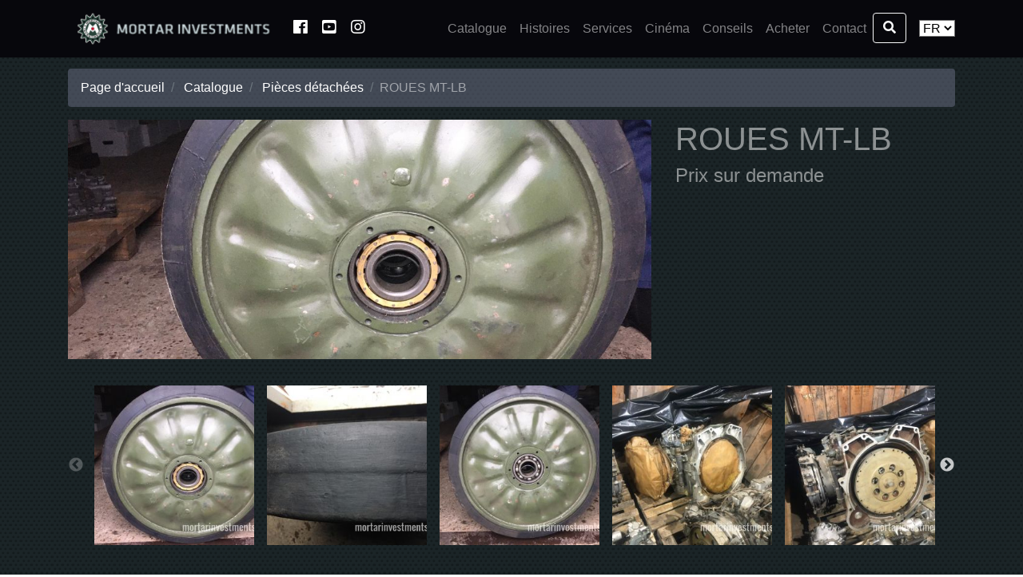

--- FILE ---
content_type: text/html; charset=UTF-8
request_url: https://mortarinvestments.eu/fr/catalog/item/mt-lb-road-wheels
body_size: 4831
content:
<!DOCTYPE html>
<html lang="fr">
    <head>
                <!-- Global site tag (gtag.js) - Google Analytics -->
        <script async src="https://www.googletagmanager.com/gtag/js?id=UA-149176425-1"></script>
        <script>
            window.dataLayer = window.dataLayer || [];
            function gtag(){dataLayer.push(arguments);}
            gtag('js', new Date());

            gtag('config', 'UA-149176425-1');
        </script>
        
        <meta charset="utf-8">
        <meta name="viewport" content="width=device-width, initial-scale=1, shrink-to-fit=no">
        <meta name="description" content=" acheter Roues MT LB véhicule militaire et d'armée et pièces détachées à vendre            Prix sur demande    ">
        <meta name="keywords" content="acheter, prix, vente, à acheter, à vendre, équipement militaire, armée, véhicules, voitures classiques, louer pour films, armes, camions, blindés, jeeps, chars, pièces détachées, russe, pneus">
        <meta name="author" content="Mortar Investments">

        <title>Mortar FR - Roues MT LB</title>
                    <link href="/vendor/bootstrap/css/bootstrap.min.css" rel="stylesheet">
            <link href="/vendor/fontawesome/css/all.min.css" rel="stylesheet">
            <link href="/css/modern-business.min.css" rel="stylesheet">
            <link href="/css/fresco/fresco.min.css" rel="stylesheet">
            <link href="/vendor/slick/slick.min.css" rel="stylesheet">
            <link href="/vendor/slick/slick-theme.min.css" rel="stylesheet">
            <link href="/css/main.min.css" rel="stylesheet">
            <link rel="shortcut icon" href="/favicon.png">
            <link href="https://mortarinvestments.eu/fr/catalog/item/mt-lb-road-wheels?" rel="canonical">
                                                                    <link href="https://mortarinvestments.eu/catalog/item/mt-lb-road-wheels" rel="alternate" hreflang="en-US">
                <link href="https://mortarinvestments.eu/de/catalog/item/mt-lb-road-wheels" rel="alternate" hreflang="de-DE">
                <link href="https://mortarinvestments.eu/fr/catalog/item/mt-lb-road-wheels" rel="alternate" hreflang="fr-FR">
                <link href="https://mortarinvestments.eu/cs/catalog/item/mt-lb-road-wheels" rel="alternate" hreflang="cs-CZ">
                        </head>
    <body>
                    <!-- Navigation -->
            <nav class="navbar fixed-top navbar-expand-lg navbar-dark bg-navigation fixed-top">
                <div class="container">
                    <span class="navbar-brand">
                        <a href="/fr/"><img alt="website logo" src="/images/logo_new.png" style="width: 264px"></a>&nbsp;&nbsp;
                        <a href="https://www.facebook.com/mortarinvestments"><i class="fab fa-facebook"></i></a>&nbsp;&nbsp;
                        <a href="https://www.youtube.com/channel/UCJfXzTHdMWI-Hyhd1n0t3sw"><i class="fab fa-youtube-square"></i></a>&nbsp;&nbsp;
                        <a href="https://www.instagram.com/mortarinvestments/"><i class="fab fa-instagram"></i></a>
                    </span>
                    <button class="navbar-toggler navbar-toggler-right" type="button" data-toggle="collapse" data-target="#navbarResponsive" aria-controls="navbarResponsive" aria-expanded="false" aria-label="Toggle navigation">
                        <span class="navbar-toggler-icon"></span>
                    </button>
                    <div class="collapse navbar-collapse" id="navbarResponsive">
                        <ul class="navbar-nav ml-auto">
                                                                                                                                        
                                                                        <li class="nav-item ">
                                        <a class="nav-link" href="/fr/Catalogue">
                                            Catalogue
                                        </a>
                                    </li>
                                                                                                            
                                                                        <li class="nav-item ">
                                        <a class="nav-link" href="/fr/Stories">
                                            Histoires
                                        </a>
                                    </li>
                                                                                                            
                                                                        <li class="nav-item ">
                                        <a class="nav-link" href="/fr/Service">
                                            Services
                                        </a>
                                    </li>
                                                                                                            
                                                                        <li class="nav-item ">
                                        <a class="nav-link" href="/fr/Film">
                                            Cinéma
                                        </a>
                                    </li>
                                                                                                            
                                                                        <li class="nav-item ">
                                        <a class="nav-link" href="/fr/KnowledgeBase">
                                            Conseils
                                        </a>
                                    </li>
                                                                                                            
                                                                        <li class="nav-item  searchToggle">
                                        <a class="nav-link" href="/fr/HowToBuy">
                                            Acheter
                                        </a>
                                    </li>
                                                                                                            
                                                                        <li class="nav-item  searchToggle">
                                        <a class="nav-link" href="/fr/Contact">
                                            Contact
                                        </a>
                                    </li>
                                                                                        <li class="nav-item">
                                <form action="/fr/s" method="get">
                                    <div class="input-group">
                                        <input type="text" class="form-control" id="searchBarInput" name="q" placeholder="Chercher...">
                                        <span class="input-group-btn">
                                            <button class="btn btn-outline-light" id="searchIcon" type="button">
                                                <span class="fa fa-search"></span>
                                            </button>
                                        </span>
                                    </div>
                                </form>
                            </li>
                        </ul>
                    </div>
                    <div class="form-group language-div">
                        <form action="/fr/changeLanguage" id="changeLanguage" method="post" onchange="document.getElementById('changeLanguage').submit();">
                            <select class="language-select" name="lang">
                                <option value="">EN</option>
                                <option value="de" >DE</option>
                                <option value="fr" selected>FR</option>
                                <option value="cs">CZ</option>
                            </select>
                        </form>
                    </div>
                </div>
            </nav>
        



        

    <!-- Page Content -->
    <div class="container padding-top">

        <ol class="breadcrumb">
            <li class="breadcrumb-item">
                <a href="/fr/">Page d'accueil</a>
            </li>
            <li class="breadcrumb-item">
                <a href="/fr/Catalogue">Catalogue</a>
            </li>
            <li class="breadcrumb-item">
                <a href="/fr/SpareParts">Pièces détachées</a>
            </li>
            <li class="breadcrumb-item active">ROUES MT-LB</li>
        </ol>

        <!-- Portfolio Item Row -->
        <div class="row">
            <div class="col-md-8">
                <img class="img-fluid itemDetail-main thumbnail-cover" src="/userfiles/images/items/MTLBRoadWheels/width1200/%D0%9A%D0%B0%D1%82%D0%BE%D0%BA%20%D0%BE%D0%BF%D0%BE%D1%80%D0%BD%D1%8B%D0%B9%20%D0%9C%D0%A2-%D0%9B%D0%91%208_32_019%2C%20%D1%84%D0%BE%D1%82%D0%BE%201.jpeg" alt="">
            </div>

            <div class="col-md-4">
                <h1>ROUES MT-LB</h1>
                <h4>
                                            Prix sur demande                                    </h4>

                                
            </div>

        </div>
        <!-- /.row -->

        <hr>

        <!-- Related Projects Row -->
        <div class="row">
            <div class="col-md-12 col-sm-12 mb-12">
                <ul id="lightSlider">
                                            <li data-src="/userfiles/images/items/MTLBRoadWheels/width350w/Каток опорный МТ-ЛБ 8_32_019%2C фото 1.jpeg">
                            <a href="" class="gallery" fresco-pos="1">
                                <img class="img-fluid itemDetail-thumbnail thumbnail-cover" src="/userfiles/images/items/MTLBRoadWheels/width350w/Каток опорный МТ-ЛБ 8_32_019%2C фото 1.jpeg"
                                     srcset="/userfiles/images/items/MTLBRoadWheels/width1200w//Каток опорный МТ-ЛБ 8_32_019%2C фото 1.jpeg 1200w,
                                             /userfiles/images/items/MTLBRoadWheels/width550w//Каток опорный МТ-ЛБ 8_32_019%2C фото 1.jpeg 550w,
                                             /userfiles/images/items/MTLBRoadWheels/width350w//Каток опорный МТ-ЛБ 8_32_019%2C фото 1.jpeg 350w"
                                     sizes="(min-width: 1024px) 350px,
                                            (max-width: 1024px) and (min-width: 400px) 550px,
                                            100vw"
                                     alt="image">
                            </a>
                        </li>
                                            <li data-src="/userfiles/images/items/MTLBRoadWheels/width350w/Каток опорный МТ-ЛБ 8_32_019%2C фото 2.jpeg">
                            <a href="" class="gallery" fresco-pos="2">
                                <img class="img-fluid itemDetail-thumbnail thumbnail-cover" src="/userfiles/images/items/MTLBRoadWheels/width350w/Каток опорный МТ-ЛБ 8_32_019%2C фото 2.jpeg"
                                     srcset="/userfiles/images/items/MTLBRoadWheels/width1200w//Каток опорный МТ-ЛБ 8_32_019%2C фото 2.jpeg 1200w,
                                             /userfiles/images/items/MTLBRoadWheels/width550w//Каток опорный МТ-ЛБ 8_32_019%2C фото 2.jpeg 550w,
                                             /userfiles/images/items/MTLBRoadWheels/width350w//Каток опорный МТ-ЛБ 8_32_019%2C фото 2.jpeg 350w"
                                     sizes="(min-width: 1024px) 350px,
                                            (max-width: 1024px) and (min-width: 400px) 550px,
                                            100vw"
                                     alt="image">
                            </a>
                        </li>
                                            <li data-src="/userfiles/images/items/MTLBRoadWheels/width350w/Каток опорный МТ-ЛБ 8_32_019%2C фото 3.jpeg">
                            <a href="" class="gallery" fresco-pos="3">
                                <img class="img-fluid itemDetail-thumbnail thumbnail-cover" src="/userfiles/images/items/MTLBRoadWheels/width350w/Каток опорный МТ-ЛБ 8_32_019%2C фото 3.jpeg"
                                     srcset="/userfiles/images/items/MTLBRoadWheels/width1200w//Каток опорный МТ-ЛБ 8_32_019%2C фото 3.jpeg 1200w,
                                             /userfiles/images/items/MTLBRoadWheels/width550w//Каток опорный МТ-ЛБ 8_32_019%2C фото 3.jpeg 550w,
                                             /userfiles/images/items/MTLBRoadWheels/width350w//Каток опорный МТ-ЛБ 8_32_019%2C фото 3.jpeg 350w"
                                     sizes="(min-width: 1024px) 350px,
                                            (max-width: 1024px) and (min-width: 400px) 550px,
                                            100vw"
                                     alt="image">
                            </a>
                        </li>
                                            <li data-src="/userfiles/images/items/MTLBRoadWheels/width350w/Коробка передач КПП БМП-2%2C фото 1.jpeg">
                            <a href="" class="gallery" fresco-pos="4">
                                <img class="img-fluid itemDetail-thumbnail thumbnail-cover" src="/userfiles/images/items/MTLBRoadWheels/width350w/Коробка передач КПП БМП-2%2C фото 1.jpeg"
                                     srcset="/userfiles/images/items/MTLBRoadWheels/width1200w//Коробка передач КПП БМП-2%2C фото 1.jpeg 1200w,
                                             /userfiles/images/items/MTLBRoadWheels/width550w//Коробка передач КПП БМП-2%2C фото 1.jpeg 550w,
                                             /userfiles/images/items/MTLBRoadWheels/width350w//Коробка передач КПП БМП-2%2C фото 1.jpeg 350w"
                                     sizes="(min-width: 1024px) 350px,
                                            (max-width: 1024px) and (min-width: 400px) 550px,
                                            100vw"
                                     alt="image">
                            </a>
                        </li>
                                            <li data-src="/userfiles/images/items/MTLBRoadWheels/width350w/Коробка передач КПП БМП-2%2C фото 2.jpeg">
                            <a href="" class="gallery" fresco-pos="5">
                                <img class="img-fluid itemDetail-thumbnail thumbnail-cover" src="/userfiles/images/items/MTLBRoadWheels/width350w/Коробка передач КПП БМП-2%2C фото 2.jpeg"
                                     srcset="/userfiles/images/items/MTLBRoadWheels/width1200w//Коробка передач КПП БМП-2%2C фото 2.jpeg 1200w,
                                             /userfiles/images/items/MTLBRoadWheels/width550w//Коробка передач КПП БМП-2%2C фото 2.jpeg 550w,
                                             /userfiles/images/items/MTLBRoadWheels/width350w//Коробка передач КПП БМП-2%2C фото 2.jpeg 350w"
                                     sizes="(min-width: 1024px) 350px,
                                            (max-width: 1024px) and (min-width: 400px) 550px,
                                            100vw"
                                     alt="image">
                            </a>
                        </li>
                                            <li data-src="/userfiles/images/items/MTLBRoadWheels/width350w/Коробка передач КПП БМП-2%2C фото 3.jpeg">
                            <a href="" class="gallery" fresco-pos="6">
                                <img class="img-fluid itemDetail-thumbnail thumbnail-cover" src="/userfiles/images/items/MTLBRoadWheels/width350w/Коробка передач КПП БМП-2%2C фото 3.jpeg"
                                     srcset="/userfiles/images/items/MTLBRoadWheels/width1200w//Коробка передач КПП БМП-2%2C фото 3.jpeg 1200w,
                                             /userfiles/images/items/MTLBRoadWheels/width550w//Коробка передач КПП БМП-2%2C фото 3.jpeg 550w,
                                             /userfiles/images/items/MTLBRoadWheels/width350w//Коробка передач КПП БМП-2%2C фото 3.jpeg 350w"
                                     sizes="(min-width: 1024px) 350px,
                                            (max-width: 1024px) and (min-width: 400px) 550px,
                                            100vw"
                                     alt="image">
                            </a>
                        </li>
                                    </ul>
            </div>
        </div>
        <!-- /.row -->


        

        
        <!-- Description Row -->
        <div class="row">
            <div class="col-md-12">
                <h3 class="my-3">Description</h3>
                
            </div>
        </div>

        <h4 id="inStock" class="my-3">En stock</h4>
        <div class="row">
                    </div>
        <hr>

    </div>
    <!-- /.container -->
        
                            <!-- Footer -->
            <footer class="py-5 bg-dark">
                <div class="container">
                    <div class="card mb-4">
    <div class="card-header">
        <h2>Vous voudrez peut-être savoir :</h2>
    </div>
    <div class="card-body">
        <div class="row">
            <div class="col-lg-12">
                <div id="toptipsCarousel" class="carousel slide" data-ride="carousel" data-interval="10000">
                    <ol class="carousel-indicators">
                        <li data-target="#toptipsCarousel" data-slide-to="0" class="active"></li>
                        <li data-target="#toptipsCarousel" data-slide-to="1"></li>
                        <li data-target="#toptipsCarousel" data-slide-to="2"></li>
                        <li data-target="#toptipsCarousel" data-slide-to="3"></li>
                    </ol>
                    <div class="carousel-inner" role="listbox">
                        <!-- Slide One - Set the background image for this slide in the line below -->
                        <div class="carousel-item active" style="height:auto;">
                            <div class="carousel-caption" style="position: static; text-align: left">
                                <h4>Catalogue</h4>
                                <p>Chars de combat, véhicules militaires, jeeps et camions d’armée à vendre à bon prix. Achetez des véhicules des armées de l'Est en ligne. Nous vendons des chars soviétiques T-55 et des chars T-34, des véhicules blindés russes BRDM-2 et BTR-60, des camions militaires lourds soviétiques ZIL, GAZ, URAL, KRAZ et KAMAZ et des chars de dépannage VT-55. Nous exportons des camions de l'armée tchèque Tatra 815 et Tatra 813; achetez des véhicules blindés tchécoslovaques OT-64 SKOT. Nous vendons des pièces détachées pour les véhicules militaires russes, les chars et les camions (moteurs, chenilles, transmissions et bien d'autres). Vente de véhicules amphibies à chenilles et à roues (BV 202, BV 206, Sisu Nasu, ATS-59G et LUAZ-967).</p>
                            </div>
                        </div>
                        <!-- Slide Two - Set the background image for this slide in the line below -->
                        <div class="carousel-item" style="height:auto;">
                            <div class="carousel-caption" style="position: static; text-align: left">
                                <h3>Notre stock</h3>
                                <p>Nous vendons des véhicules tout-terrain russes UAZ-469, UAZ-31512, UAZ-452 et GAZ-69. Avions et hélicoptères militaires russes à vendre (MiG-21, Mil Mi-2). Achat de surplus de l'armée russe (cantines militaires et cellules KUNG pour les camions de l'armée.) Vente en gros de caisses de munitions et de boîtes à munitions russes. Vaste choix de pneus russes à usage intensif pour les jeeps, les camions et les véhicule de transport de troupes. Achetez des voitures d’époque soviétiques GAZ-67, GAZ AA et BA 64. Nous vendons des voitures classiques tchécoslovaques Tatra 805, Praga PLDVK et OT-810. Nous transportons des marchandises militaires dans le monde entier. Nous livrons des armes russes désactivées. Nous réparons des véhicules militaires. Nous enregistrons les véhicules militaires sur une carte grise.</p>
                            </div>
                        </div>
                        <!-- Slide Three - Set the background image for this slide in the line below -->
                        <div class="carousel-item" style="height:auto;">
                            <div class="carousel-caption" style="position: static; text-align: left">
                                <h3>Services</h3>
                                <p>Vente et location de véhicules de l'armée soviétique à des fins de tournage de film. Importation et exportation de véhicules militaires russes. Nous cherchons des véhicules blindés, des camions et des chars pour nos clients et cinéastes. Nous procurons des voitures d’époque russes, tchécoslovaques et est-allemandes pour les films. Nous fournissons des manuels pour les véhicules et engins militaires. Nous agissons comme des agents de matériel de guerre. Nous déclassons et démilitarisons les produits militaires. Nous agissons en tant que conseillers pour vos acquisitions militaires. Nous assurons une logistique complète des véhicules militaires.</p>
                            </div>
                        </div>
                        <div class="carousel-item" style="height:auto;">
                            <div class="carousel-caption" style="position: static; text-align: left">
                                <h3>import et export</h3>
                                <p>Nous postulons des demandes des licences d'importation et des licences d'exportation pour le matériel de guerre. Nous exportons des véhicules et des avions militaires russes et soviétiques aux en France, en Belgique, en Suisse et au Canada. Nous fournissons un service d'entretien et de réparation de matériel militaire. Nous réparons, révisons, réparons, repeignons, reconstruisons et convertissons les véhicules de l'armée. Nous sommes basés en République tchèque. Nous expédions des marchandises militaires en Afrique.</p>
                            </div>
                        </div>
                    </div>
                </div>
            </div>
        </div>
    </div>
</div>
<hr>
                                                                                                                        
                                                                <p class="m-0 text-center text-white">
                                    <a href="/fr/GeneralTermsAndConditions">
                                        Conditions générales de vente
                                    </a>
                                </p>
                                                                                                
                                                                <p class="m-0 text-center text-white">
                                    <a href="/fr/LegalInformation">
                                        Mentions légales
                                    </a>
                                </p>
                                                                        <p class="m-0 text-center text-white">
                        Copyright &copy; Mortar Investments 2010 - 2026
                    </p>
                </div>
                <!-- /.container -->
            </footer>
        
                    <script src="/vendor/jquery/jquery.min.js"></script>
            <script src="/vendor/bootstrap/js/bootstrap.bundle.min.js"></script>
            <script src="/js/fresco/fresco.js"></script>
            <script src="/js/paginga.jquery.min.js"></script>
            <script src="/vendor/slick/slick.min.js"></script>
            <script>
                $(document).ready(function(){
                    // $("#lightSlider").lightSlider({
                    //     item: 5,
                    //     pager: false,
                    //     autowidt: true,
                    //
                    // });
                    $("#lightSlider").slick({
                        infinite: false,
                        slidesToShow: 5,
                        slidesToScroll: 1,
                        variableWidth: true,
                        responsive: [
                            {
                                breakpoint: 1200,
                                settings: {
                                    slidesToShow: 4,
                                    slidesToScroll: 1
                                }
                            },
                            {
                                breakpoint: 991,
                                settings: {
                                    slidesToShow: 3,
                                    slidesToScroll: 1
                                }
                            },
                            {
                                breakpoint: 600,
                                settings: {
                                    slidesToShow: 2,
                                    slidesToScroll: 1
                                }
                            },
                            {
                                breakpoint: 480,
                                settings: {
                                    slidesToShow: 1,
                                    slidesToScroll: 1
                                }
                            }
                        ]
                        });

                    $('#searchIcon').click(function (e) {
                        e.preventDefault();
                        $('#searchBarInput, .searchToggle').stop().toggle('slow');
                    });


                });
            </script>
        
    <script>
        $(document).ready(function(){
            $(".gallery").on("click", function(event) {
                event.preventDefault();
                Fresco.show([
                                            '/userfiles/images/items/MTLBRoadWheels/width1200w/Каток опорный МТ-ЛБ 8_32_019%2C фото 1.jpeg',                                            '/userfiles/images/items/MTLBRoadWheels/width1200w/Каток опорный МТ-ЛБ 8_32_019%2C фото 2.jpeg',                                            '/userfiles/images/items/MTLBRoadWheels/width1200w/Каток опорный МТ-ЛБ 8_32_019%2C фото 3.jpeg',                                            '/userfiles/images/items/MTLBRoadWheels/width1200w/Коробка передач КПП БМП-2%2C фото 1.jpeg',                                            '/userfiles/images/items/MTLBRoadWheels/width1200w/Коробка передач КПП БМП-2%2C фото 2.jpeg',                                            '/userfiles/images/items/MTLBRoadWheels/width1200w/Коробка передач КПП БМП-2%2C фото 3.jpeg'                                    ], Number($(this).attr("fresco-pos")));

            });
        });
    </script>
    </body>
</html>


--- FILE ---
content_type: text/css
request_url: https://mortarinvestments.eu/css/modern-business.min.css
body_size: 522
content:
/*!
 * Start Bootstrap - Modern Business (https://startbootstrap.com/template-overviews/modern-business)
 * Copyright 2013-2017 Start Bootstrap
 * Licensed under MIT (https://github.com/BlackrockDigital/startbootstrap-logomodern-business-nav/blob/master/LICENSE)
 */body{background-image:url(../images/htmlBg.png);color:#ffffff80}a{color:#fff}a:hover{color:#fff;text-decoration:underline}.carousel-item{height:65vh;min-height:300px;background:no-repeat center center scroll;-webkit-background-size:cover;-moz-background-size:cover;-o-background-size:cover;background-size:cover}.portfolio-item{margin-bottom:30px}.bg-navigation{background-color:#07070cff}.quick-contact{list-style-type:none;-webkit-padding-start:0;padding-left:0;-moz-padding-start:0}.card{background-color:#6f748a7a}.breadcrumb{background-color:#6f748a7a}.breadcrumb-item,.breadcrumb-item.active{color:#ffffff80}.list-group{background-color:#6f748a7a}.list-group-item{background-color:#6f748a7a}.list-group-item:hover{background-color:#ffffff80}.padding-top{padding-top:84px}@media (min-width:992px){.padding-top{padding-top:86px}}

--- FILE ---
content_type: text/css
request_url: https://mortarinvestments.eu/css/main.min.css
body_size: 334
content:
html{scroll-behavior:smooth}#searchBarInput{display:none}.thumbnail-cover{object-fit:cover}.itemDetail-thumbnail{height:200px;width:200px}.itemDetail-main{height:300px;width:800px}.itemList-thumbnail{height:150px}.storyList-thumbnail{height:200px;width:750px}.storyDetail-thumbnail{height:300px;width:1200px}.menu-label{font-weight:700;background-color:#3d424e}.language-div{margin-left:1rem;margin-top:1rem;margin-bottom:1rem}.language-select{background-color:#fff}.pager .pageNumbers a{display:inline-block;padding:0 10px;color:gray}.pager .pageNumbers a.active{color:#007bff}.carousel-toptip{height:auto}.carousel-toptip div{position:static}

--- FILE ---
content_type: application/javascript
request_url: https://mortarinvestments.eu/js/paginga.jquery.min.js
body_size: 1441
content:
/*!
 * paginga - jQuery Pagination Plugin v0.8.1
 * https://github.com/mrk-j/paginga
 *
 * Copyright 2017 Mark and other contributors
 * Released under the MIT license
 * https://github.com/mrk-j/paginga/blob/master/LICENSE
 */
!function(t,s,e,i){"use strict";function a(s,e){this.element=s,this.settings=t.extend(!0,{},r,e),this._defaults=r,this._name=n,this._ready=!1,this.currentPage=this.settings.page,this.items=t(this.element).find(this.settings.itemsContainer+" "+this.settings.item),this.totalPages=Math.ceil(this.items.length/this.settings.itemsPerPage),this.totalPages<=1?t(this.element).find(this.settings.pager).hide():this.init()}var n="paginga",r={itemsPerPage:3,itemsContainer:".items",item:"> div",page:1,nextPage:".nextPage",previousPage:".previousPage",firstPage:".firstPage",lastPage:".lastPage",pageNumbers:".pageNumbers",maxPageNumbers:!1,currentPageClass:"active",pager:".pager",autoHidePager:!0,scrollToTop:{offset:15,speed:100},history:!1,historyHashPrefix:"page-"};t.extend(a.prototype,{init:function(){if(this.bindEvents(),this.showPage(),this.settings.history){var t=this;if(s.location.hash){var e=parseInt(s.location.hash.substring(t.settings.historyHashPrefix.length+1),10);e<=t.totalPages&&e>0&&(t.currentPage=e,t.showPage.call(t))}s.addEventListener("popstate",function(s){t.currentPage=s&&s.state&&s.state.page?s.state.page:t.settings.page,t.showPage.call(t)})}this._ready=!0},bindEvents:function(){var s=this,e=t(s.element),i=e.find(s.settings.previousPage),a=e.find(s.settings.nextPage),n=e.find(s.settings.firstPage),r=e.find(s.settings.lastPage);i.on("click",function(){s.showPreviousPage.call(s)}),a.on("click",function(){s.showNextPage.call(s)}),n.on("click",function(){s.showFirstPage.call(s)}),r.on("click",function(){s.showLastPage.call(s)})},showPreviousPage:function(){this.currentPage--,this.currentPage<=1&&(this.currentPage=1),this.setHistoryUrl(),this.showPage()},showNextPage:function(){this.currentPage++,this.currentPage>=this.totalPages&&(this.currentPage=this.totalPages),this.setHistoryUrl(),this.showPage()},showFirstPage:function(){this.currentPage=1,this.setHistoryUrl(),this.showPage()},showLastPage:function(){this.currentPage=this.totalPages,this.setHistoryUrl(),this.showPage()},showPage:function(){var e=this.currentPage*this.settings.itemsPerPage-this.settings.itemsPerPage,i=e+this.settings.itemsPerPage;t.each(this.items,function(s,a){return s>=e&&i>s?(t(a).show(),!0):void t(a).hide()});var a=this,n=t(a.element),r=n.find(a.settings.previousPage),g=n.find(a.settings.nextPage),h=n.find(a.settings.firstPage),o=n.find(a.settings.lastPage);a._ready&&a.settings.scrollToTop&&n.offset().top-a.settings.scrollToTop.offset<t(s).scrollTop()&&t("html, body").animate({scrollTop:n.offset().top-a.settings.scrollToTop.offset},a.settings.scrollToTop.speed),this.currentPage<=1?(r.addClass("disabled"),h.addClass("disabled")):(r.removeClass("disabled"),h.removeClass("disabled")),this.currentPage>=this.totalPages?(g.addClass("disabled"),o.addClass("disabled")):(g.removeClass("disabled"),o.removeClass("disabled"));var l=n.find(this.settings.pager),P=l.find(this.settings.pageNumbers);if(P){P.html("");var c=1,u=this.totalPages;if(this.settings.maxPageNumbers){var d=Math.ceil((this.settings.maxPageNumbers-1)/2);c=Math.max(1,this.currentPage-d),u=Math.min(this.totalPages,this.currentPage+d),u-c<this.settings.maxPageNumbers-1&&(d>=c?u=Math.min(this.totalPages,c+this.settings.maxPageNumbers-1):u>this.totalPages-d&&(c=Math.max(1,u-this.settings.maxPageNumbers+1)))}for(var f=c;u>=f;f++){var m=f==this.currentPage?this.settings.currentPageClass:"";P.append("<a href='javascript:void(0);' data-page='"+f+"' class='"+m+"'>"+f+"</a>")}P.find("a").on("click",function(){a.currentPage=t(this).data("page"),a.setHistoryUrl.call(a),a.showPage.call(a)})}},setHistoryUrl:function(){var t=this;t._ready&&t.settings.history&&"pushState"in history&&history.pushState({page:this.currentPage},null,"#"+t.settings.historyHashPrefix+this.currentPage)}}),t.fn[n]=function(s){return this.each(function(){t.data(this,"plugin_"+n)||t.data(this,"plugin_"+n,new a(this,s))})}}(jQuery,window,document);
